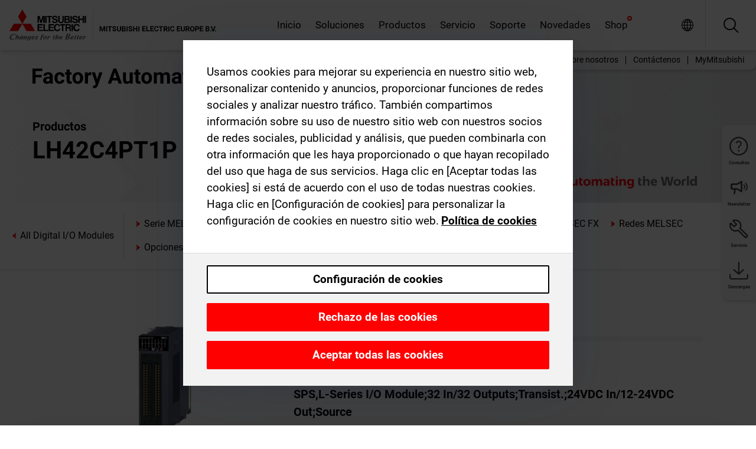

--- FILE ---
content_type: text/html; charset=utf-8
request_url: https://es.mitsubishielectric.com/fa/products/cnt/plc/alldigitaliomodule/lh42c4pt1p.html
body_size: 12250
content:
<!DOCTYPE html><html lang="es"><head><meta charSet="utf-8"/><meta name="viewport" content="width=device-width, initial-scale=1, maximum-scale=1, shrink-to-fit=no"/><meta name="description" content=""/><link rel="apple-touch-icon" sizes="180x180" href="/fa/_next/static/files/src/images/favicon/apple-touch-icon.a576e94e16661c7486e77fc16ca74afa.png"/><link rel="icon" type="image/png" sizes="32x32" href="/fa/_next/static/files/src/images/favicon/favicon-32x32.78b701aef25d51d878e4878571162938.png"/><link rel="icon" type="image/png" sizes="16x16" href="/fa/_next/static/files/src/images/favicon/favicon-16x16.2e8beea163ac4c258396a70fd1d4b03e.png"/><link rel="shortcut icon" href="/fa/_next/static/files/src/images/favicon/favicon.2fc59d6a311c8314039bf50a4b6cef3a.ico"/><link rel="manifest" href="/fa/_next/static/files/src/images/favicon/site.54961a6d8d02f30f416e4abae904e1ef.webmanifest" crossorigin="use-credentials"/><link rel="mask-icon" href="/fa/_next/static/files/src/images/favicon/safari-pinned-tab.23ac0e0c500b73aec26f41cff45a2b2f.svg" color="#e40520"/><meta name="msapplication-TileColor" content="#ffffff"/><meta name="msapplication-config" content="/fa/_next/static/files/src/images/favicon/browserconfig.3ac082469a9d37ced95b0b9cb788ad07.xml"/><meta name="theme-color" content="#ffffff"/><title>LH42C4PT1P</title><link rel="canonical" href="https://es.mitsubishielectric.com/fa/products/cnt/plc/alldigitaliomodule/lh42c4pt1p.html"/><link rel="alternate" hrefLang="no" href="https://no.mitsubishielectric.com/fa/products/cnt/plc/alldigitaliomodule/lh42c4pt1p.html"/><link rel="alternate" hrefLang="en-NO" href="https://no.mitsubishielectric.com/fa/no_en/products/cnt/plc/alldigitaliomodule/lh42c4pt1p.html"/><link rel="alternate" hrefLang="uk" href="https://ua.mitsubishielectric.com/fa/products/cnt/plc/alldigitaliomodule/lh42c4pt1p.html"/><link rel="alternate" hrefLang="en-UA" href="https://ua.mitsubishielectric.com/fa/ua_en/products/cnt/plc/alldigitaliomodule/lh42c4pt1p.html"/><link rel="alternate" hrefLang="sv" href="https://se.mitsubishielectric.com/fa/products/cnt/plc/alldigitaliomodule/lh42c4pt1p.html"/><link rel="alternate" hrefLang="en-SE" href="https://se.mitsubishielectric.com/fa/se_en/products/cnt/plc/alldigitaliomodule/lh42c4pt1p.html"/><link rel="alternate" hrefLang="en-IE" href="https://ie.mitsubishielectric.com/fa/products/cnt/plc/alldigitaliomodule/lh42c4pt1p.html"/><link rel="alternate" hrefLang="en-GB" href="https://gb.mitsubishielectric.com/fa/products/cnt/plc/alldigitaliomodule/lh42c4pt1p.html"/><link rel="alternate" hrefLang="tr" href="https://tr.mitsubishielectric.com/fa/products/cnt/plc/alldigitaliomodule/lh42c4pt1p.html"/><link rel="alternate" hrefLang="en-TR" href="https://tr.mitsubishielectric.com/fa/tr_en/products/cnt/plc/alldigitaliomodule/lh42c4pt1p.html"/><link rel="alternate" hrefLang="bg" href="https://bg.mitsubishielectric.com/fa/products/cnt/plc/alldigitaliomodule/lh42c4pt1p.html"/><link rel="alternate" hrefLang="ro" href="https://ro.mitsubishielectric.com/fa/products/cnt/plc/alldigitaliomodule/lh42c4pt1p.html"/><link rel="alternate" hrefLang="sl" href="https://si.mitsubishielectric.com/fa/products/cnt/plc/alldigitaliomodule/lh42c4pt1p.html"/><link rel="alternate" hrefLang="sk" href="https://sk.mitsubishielectric.com/fa/products/cnt/plc/alldigitaliomodule/lh42c4pt1p.html"/><link rel="alternate" hrefLang="en-SK" href="https://sk.mitsubishielectric.com/fa/sk_en/products/cnt/plc/alldigitaliomodule/lh42c4pt1p.html"/><link rel="alternate" hrefLang="cs" href="https://cz.mitsubishielectric.com/fa/products/cnt/plc/alldigitaliomodule/lh42c4pt1p.html"/><link rel="alternate" hrefLang="en-CZ" href="https://cz.mitsubishielectric.com/fa/cz_en/products/cnt/plc/alldigitaliomodule/lh42c4pt1p.html"/><link rel="alternate" hrefLang="hu" href="https://hu.mitsubishielectric.com/fa/products/cnt/plc/alldigitaliomodule/lh42c4pt1p.html"/><link rel="alternate" hrefLang="en-HU" href="https://hu.mitsubishielectric.com/fa/hu_en/products/cnt/plc/alldigitaliomodule/lh42c4pt1p.html"/><link rel="alternate" hrefLang="pl" href="https://pl.mitsubishielectric.com/fa/products/cnt/plc/alldigitaliomodule/lh42c4pt1p.html"/><link rel="alternate" hrefLang="en-PL" href="https://pl.mitsubishielectric.com/fa/pl_en/products/cnt/plc/alldigitaliomodule/lh42c4pt1p.html"/><link rel="alternate" hrefLang="es" href="https://es.mitsubishielectric.com/fa/products/cnt/plc/alldigitaliomodule/lh42c4pt1p.html"/><link rel="alternate" hrefLang="fr" href="https://fr.mitsubishielectric.com/fa/products/cnt/plc/alldigitaliomodule/lh42c4pt1p.html"/><link rel="alternate" hrefLang="en-FR" href="https://fr.mitsubishielectric.com/fa/fr_en/products/cnt/plc/alldigitaliomodule/lh42c4pt1p.html"/><link rel="alternate" hrefLang="it" href="https://it.mitsubishielectric.com/fa/products/cnt/plc/alldigitaliomodule/lh42c4pt1p.html"/><link rel="alternate" hrefLang="en-IT" href="https://it.mitsubishielectric.com/fa/it_en/products/cnt/plc/alldigitaliomodule/lh42c4pt1p.html"/><link rel="alternate" hrefLang="nl-BE" href="https://be.mitsubishielectric.com/fa/products/cnt/plc/alldigitaliomodule/lh42c4pt1p.html"/><link rel="alternate" hrefLang="nl" href="https://nl.mitsubishielectric.com/fa/products/cnt/plc/alldigitaliomodule/lh42c4pt1p.html"/><link rel="alternate" hrefLang="de" href="https://de.mitsubishielectric.com/fa/products/cnt/plc/alldigitaliomodule/lh42c4pt1p.html"/><link rel="alternate" hrefLang="en-DE" href="https://de.mitsubishielectric.com/fa/de_en/products/cnt/plc/alldigitaliomodule/lh42c4pt1p.html"/><link rel="alternate" hrefLang="en" href="https://emea.mitsubishielectric.com/fa/products/cnt/plc/alldigitaliomodule/lh42c4pt1p.html"/><link rel="alternate" hrefLang="x-default" href="https://emea.mitsubishielectric.com/fa/products/cnt/plc/alldigitaliomodule/lh42c4pt1p.html"/><meta name="next-head-count" content="46"/><link data-next-font="" rel="preconnect" href="/" crossorigin="anonymous"/><link rel="preload" href="/fa/_next/static/css/ab438926276ecfb7.css" as="style"/><link rel="stylesheet" href="/fa/_next/static/css/ab438926276ecfb7.css" data-n-g=""/><link rel="preload" href="/fa/_next/static/css/7809bb7da834c5e4.css" as="style"/><link rel="stylesheet" href="/fa/_next/static/css/7809bb7da834c5e4.css"/><link rel="preload" href="/fa/_next/static/css/5caab035cf548dcb.css" as="style"/><link rel="stylesheet" href="/fa/_next/static/css/5caab035cf548dcb.css"/><link rel="preload" href="/fa/_next/static/css/36169cc6e70816b8.css" as="style"/><link rel="stylesheet" href="/fa/_next/static/css/36169cc6e70816b8.css"/><link rel="preload" href="/fa/_next/static/css/b03faed2e3a1e386.css" as="style"/><link rel="stylesheet" href="/fa/_next/static/css/b03faed2e3a1e386.css"/><link rel="preload" href="/fa/_next/static/css/4e91afc5fcde397d.css" as="style"/><link rel="stylesheet" href="/fa/_next/static/css/4e91afc5fcde397d.css"/><link rel="preload" href="/fa/_next/static/css/52ff5c062de323c4.css" as="style"/><link rel="stylesheet" href="/fa/_next/static/css/52ff5c062de323c4.css"/><link rel="preload" href="/fa/_next/static/css/51b63c09a4fcbb25.css" as="style"/><link rel="stylesheet" href="/fa/_next/static/css/51b63c09a4fcbb25.css"/><link rel="preload" href="/fa/_next/static/css/2fe377d54ccd8bcc.css" as="style"/><link rel="stylesheet" href="/fa/_next/static/css/2fe377d54ccd8bcc.css"/><link rel="preload" href="/fa/_next/static/css/8b45db3e4b79d76d.css" as="style"/><link rel="stylesheet" href="/fa/_next/static/css/8b45db3e4b79d76d.css"/><link rel="preload" href="/fa/_next/static/css/319b433f6d83b539.css" as="style"/><link rel="stylesheet" href="/fa/_next/static/css/319b433f6d83b539.css"/><link rel="preload" href="/fa/_next/static/css/8d246778fae1cbd3.css" as="style"/><link rel="stylesheet" href="/fa/_next/static/css/8d246778fae1cbd3.css"/><link rel="preload" href="/fa/_next/static/css/6e3d3207063d673d.css" as="style"/><link rel="stylesheet" href="/fa/_next/static/css/6e3d3207063d673d.css"/><noscript data-n-css=""></noscript><script defer="" nomodule="" src="/fa/_next/static/chunks/polyfills-42372ed130431b0a.js"></script><script defer="" src="/fa/_next/static/chunks/9039.ca826586d239fee1.js"></script><script defer="" src="/fa/_next/static/chunks/5543.263d5253466ca890.js"></script><script defer="" src="/fa/_next/static/chunks/i18n-es.90a42c6dc3c72799.js"></script><script defer="" src="/fa/_next/static/chunks/9762.b57a9bf4ad2d671b.js"></script><script defer="" src="/fa/_next/static/chunks/4761-0063ed188b43a65f.js"></script><script defer="" src="/fa/_next/static/chunks/851.e8e443f58082611c.js"></script><script defer="" src="/fa/_next/static/chunks/2848.5bee2b4013ed37d3.js"></script><script defer="" src="/fa/_next/static/chunks/9819.4e4f1fb9925ca5a1.js"></script><script defer="" src="/fa/_next/static/chunks/8834-17b125b1bbfb86f3.js"></script><script defer="" src="/fa/_next/static/chunks/5285.e251bc5d5816cb4a.js"></script><script defer="" src="/fa/_next/static/chunks/6711.3c5e5bb629241b8a.js"></script><script defer="" src="/fa/_next/static/chunks/6233.1ded2324f0aad072.js"></script><script defer="" src="/fa/_next/static/chunks/7318.af33bc677d457f62.js"></script><script src="/fa/_next/static/chunks/webpack-5a1a80cbcf7959e3.js" defer=""></script><script src="/fa/_next/static/chunks/framework-978a6051e6d0c57a.js" defer=""></script><script src="/fa/_next/static/chunks/main-01a8f294476b3c7a.js" defer=""></script><script src="/fa/_next/static/chunks/pages/_app-eabe27219992edf6.js" defer=""></script><script src="/fa/_next/static/chunks/pages/products/%5B...path%5D-3056d46192a6e840.js" defer=""></script><script src="/fa/_next/static/wcxOfKzjYsW2foGu_68jV/_buildManifest.js" defer=""></script><script src="/fa/_next/static/wcxOfKzjYsW2foGu_68jV/_ssgManifest.js" defer=""></script></head><body><div class="app-wrapper"><div id="__next"><style>
    #nprogress {
      pointer-events: none;
    }
    #nprogress .bar {
      background: #29D;
      position: fixed;
      z-index: 9999;
      top: 0;
      left: 0;
      width: 100%;
      height: 3px;
    }
    #nprogress .peg {
      display: block;
      position: absolute;
      right: 0px;
      width: 100px;
      height: 100%;
      box-shadow: 0 0 10px #29D, 0 0 5px #29D;
      opacity: 1;
      -webkit-transform: rotate(3deg) translate(0px, -4px);
      -ms-transform: rotate(3deg) translate(0px, -4px);
      transform: rotate(3deg) translate(0px, -4px);
    }
    #nprogress .spinner {
      display: block;
      position: fixed;
      z-index: 1031;
      top: 15px;
      right: 15px;
    }
    #nprogress .spinner-icon {
      width: 18px;
      height: 18px;
      box-sizing: border-box;
      border: solid 2px transparent;
      border-top-color: #29D;
      border-left-color: #29D;
      border-radius: 50%;
      -webkit-animation: nprogresss-spinner 400ms linear infinite;
      animation: nprogress-spinner 400ms linear infinite;
    }
    .nprogress-custom-parent {
      overflow: hidden;
      position: relative;
    }
    .nprogress-custom-parent #nprogress .spinner,
    .nprogress-custom-parent #nprogress .bar {
      position: absolute;
    }
    @-webkit-keyframes nprogress-spinner {
      0% {
        -webkit-transform: rotate(0deg);
      }
      100% {
        -webkit-transform: rotate(360deg);
      }
    }
    @keyframes nprogress-spinner {
      0% {
        transform: rotate(0deg);
      }
      100% {
        transform: rotate(360deg);
      }
    }
  </style><div class="Header_root__pzmj4"><div class="headroom-wrapper"><div class="headroom headroom--unfixed"><div class="Header_headerWrapper__DekL_"><div class="Header_header__WnKkU"><div class="Grid_containerFluidLg__zRTdk"><div class="Header_top__0s1Xl"><a rel="follow" class="Logo_root__QbgAT" href="https://es.mitsubishielectric.com/fa"><img class="Logo_logo__qW1eN" src="/fa/_next/static/files/src/images/theme/mefa/logo/logo-europe.156c24cd4cf95dc2ee1aa4f85f38cab0.svg" alt="MITSUBISHI ELECTRIC Changes for the Better"/></a><div class="Header_navWrapper__ySc6C Header_desktop__JZ5s_"><div class="MainNavigation_root__KGiMA Header_mainNavigation__YuL_M"></div></div><div class="Header_topAside__8CrKi"><a class="IconLink_root___zYZ3 Header_link__x2oft Header_desktop__JZ5s_" rel="follow noopener noreferrer " href="https://www.mitsubishielectric.com/fa/worldwide/index.html" target="popup"><span class="IconLink_icon__epuhu Header_link--icon__FXSJK icon-global"></span><span class="IconLink_iconRight__ElcD5 Header_link--iconRight__cHMZM icon-blank"></span></a><span class="Header_linkWrapper__dub_r Header_desktop__JZ5s_"><a class="IconLink_root___zYZ3 Header_linkSearch__5e0ZV" rel="follow noopener noreferrer "><span class="IconLink_icon__epuhu Header_linkSearch--icon__bmubY icon-search"></span></a><div class="Search_root__5pOaT Search_isCustom__R1uVW"><div class="Search_fieldWrapper__4XmwP"><div class="Search_fieldWrapperContent__YWu_g"><a class="Search_showAdvancedSearchLink__nTAoW BasicLink_isStyless__0CAHH" rel="follow noopener noreferrer " href="https://es.mitsubishielectric.com/fa/advanced-search?q="><span class="Search_fieldIcon__rRCsr icon-search"></span></a></div></div><div class=""><div></div></div></div></span><div class="Header_triggersWrap__7hFWw Header_phone__zj2yS"><a class="IconLink_root___zYZ3 Header_link__x2oft" rel="follow noopener noreferrer "><span class="IconLink_icon__epuhu Header_link--icon__FXSJK icon-menu"></span></a></div></div></div></div><div class="Header_floatingMenus__IL4PM Header_desktop__JZ5s_"><div class="HeaderLinks_root__4EjxV Header_floatingMenu__BrMSb"><a class="HeaderLinks_link__0Biow HeaderLinks_phone__CSCD6" rel="follow noopener noreferrer " href="https://www.mitsubishielectric.com/fa/worldwide/index.html" target="_blank"><button class="Button_root__PfW0G HeaderLinks_btn__8LBuH Button_link__99QS3"><span class="Button_label___b9zT"><span>Ubicaciones en todo el mundo</span></span></button><span class="HeaderLinks_icon__xl0Rj icon-external HeaderLinks_externalIcon__AznLw"></span></a><a class="Subheader_link__G6ZZ_" rel="follow noopener noreferrer "><button disabled="" class="Button_root__PfW0G Subheader_btn__WJO6c Button_link__99QS3 Button_is-disabled__ML_N2 Subheader_btn--is-disabled__IY7JT"><span class="Button_label___b9zT"><span>MyMitsubishi</span></span></button></a></div></div></div><div class="Header_menuCollapsible__O_D04"><div class="MainNavigation_root__KGiMA MainNavigation_isBlock__3KsSU"></div></div></div></div></div></div><div><div class="PageMainTeaser_root__t9v9D Content_teaser___1bS2 PageMainTeaser_third__ftP0k PageMainTeaser_hasAutomatingTheWorld__T2uDz"><span class="LazyImage_imageWrapper__KC5Sz PageMainTeaser_imageWrapper__yVzAP LazyImage_imageAbsolute__bdoNy"><span class="LazyImage_imageElement__JKU7j"></span><noscript><img class="LazyImage_imageElement__JKU7j" src="/fa/_next/static/files/src/images/tiers/Products-background-3rd-tier.be581767a2fbff7cf5c8cbecab047847.jpg"/></noscript></span><div class="PageMainTeaser_content__MC_iv"><div class="PageMainTeaser_faLogo__Y9ZXR"><img src="/fa/_next/static/files/src/images/theme/mefa/logo/fa_logo_spain.76ff2bb75e8ca3a90f4f5b0d06e4b903.svg" alt="Factory Automation" class="PageMainTeaser_faLogo__Y9ZXR"/></div><div class="PageMainTeaser_titleArea__BdS5X"><div class="PageMainTeaser_mainTitle__BCNL6">Controladores programables MELSEC</div><h1 class="PageMainTeaser_subTitle__i8bRR">LH42C4PT1P</h1></div><img src="/fa/_next/static/files/src/images/theme/mefa/logo/atw.274bd77a24f3b3a3d550ebfc3a736bba.svg" alt="Automating the World" class="PageMainTeaser_atwLogo__Ly1sP"/></div></div><div class="Content_pageNav__GD4_w"><div class="SidebarNavigation_root__4_J9f"><div class="SidebarNavigation_container__0G3P9 Grid_containerFluidLg__zRTdk"><div class="SidebarNavigation_content__jUW4Q"><div class="SidebarNavigation_header__NWpvP"><span style="display:contents"><a class="IconLink_root___zYZ3 SidebarNavigation_navLink__IydTR" rel="follow noopener noreferrer " href="https://es.mitsubishielectric.com/fa/products"><span class="IconLink_icon__epuhu icon-navigation_condensed_left"></span><span>Controladores programables MELSEC</span></a></span></div><ul class="SidebarNavigation_nav__KaPOO"><li class="SidebarNavigation_navItem__U6wv6"><span style="display:contents"><a class="IconLink_root___zYZ3 SidebarNavigation_navLink__IydTR" rel="follow noopener noreferrer " href="https://es.mitsubishielectric.com/fa/products/cnt/plc/plcr"><span class="IconLink_icon__epuhu icon-navigation_condensed_right"></span><span class="IconLink_label__ZVIm8">Serie MELSEC iQ-R</span></a></span></li><li class="SidebarNavigation_navItem__U6wv6"><span style="display:contents"><a class="IconLink_root___zYZ3 SidebarNavigation_navLink__IydTR" rel="follow noopener noreferrer " href="https://es.mitsubishielectric.com/fa/products/cnt/plc/plcf"><span class="IconLink_icon__epuhu icon-navigation_condensed_right"></span><span class="IconLink_label__ZVIm8">Serie MELSEC iQ-F </span></a></span></li><li class="SidebarNavigation_navItem__U6wv6"><span style="display:contents"><a class="IconLink_root___zYZ3 SidebarNavigation_navLink__IydTR" rel="follow noopener noreferrer " href="https://es.mitsubishielectric.com/fa/products/cnt/plc/plcq"><span class="IconLink_icon__epuhu icon-navigation_condensed_right"></span><span class="IconLink_label__ZVIm8">MELSEC System Q</span></a></span></li><li class="SidebarNavigation_navItem__U6wv6"><span style="display:contents"><a class="IconLink_root___zYZ3 SidebarNavigation_navLink__IydTR" rel="follow noopener noreferrer " href="https://es.mitsubishielectric.com/fa/products/cnt/plc/plcl"><span class="IconLink_icon__epuhu icon-navigation_condensed_right"></span><span class="IconLink_label__ZVIm8">Serie MELSEC L</span></a></span></li><li class="SidebarNavigation_navItem__U6wv6"><span style="display:contents"><a class="IconLink_root___zYZ3 SidebarNavigation_navLink__IydTR" rel="follow noopener noreferrer " href="https://es.mitsubishielectric.com/fa/products/cnt/plc/plc_fx"><span class="IconLink_icon__epuhu icon-navigation_condensed_right"></span><span class="IconLink_label__ZVIm8">Serie MELSEC FX</span></a></span></li><li class="SidebarNavigation_navItem__U6wv6"><span style="display:contents"><a class="IconLink_root___zYZ3 SidebarNavigation_navLink__IydTR" rel="follow noopener noreferrer " href="https://es.mitsubishielectric.com/fa/products/cnt/plc/plcccl"><span class="IconLink_icon__epuhu icon-navigation_condensed_right"></span><span class="IconLink_label__ZVIm8">Redes MELSEC</span></a></span></li><li class="SidebarNavigation_navItem__U6wv6"><span style="display:contents"><a class="IconLink_root___zYZ3 SidebarNavigation_navLink__IydTR" rel="follow noopener noreferrer " href="https://es.mitsubishielectric.com/fa/products/cnt/plc/options"><span class="IconLink_icon__epuhu icon-navigation_condensed_right"></span><span class="IconLink_label__ZVIm8">Opciones</span></a></span></li><li class="SidebarNavigation_navItem__U6wv6"><span style="display:contents"><a class="IconLink_root___zYZ3 SidebarNavigation_navLink__IydTR" rel="follow noopener noreferrer " href="https://es.mitsubishielectric.com/fa/products/cnt/plc/plceng"><span class="IconLink_icon__epuhu icon-navigation_condensed_right"></span><span class="IconLink_label__ZVIm8">Software de ingeniería MELSEC </span></a></span></li></ul></div></div></div></div><div class="Content_container__7GVkA Grid_containerFluidLg__zRTdk"><div class="Content_cols__TZMBM"><div class="Content_nav__a5JlZ"></div><div class="Content_main__yCJUN"><div class="LoadingAnimation_root__4YuiU"><div class="LoadingAnimation_content__QRPsp"><img src="/fa/_next/static/files/src/images/animation/loading-robot-hand.6ea907a67299ad5829899eb0c24c34b6.gif" class="LoadingAnimation_gif__ImD_w LoadingAnimation_gif-medium__LNo2h" alt=""/><span class="LoadingAnimation_label__vIQCR LoadingAnimation_label-medium__3IXMC">Cargando...</span></div></div></div></div><div class="Content_aside__SGr8u"><div class="FloatingSidebar_root__VE_X0"><div class="FloatingSidebarNavigation_root__hnt95"><div class="FloatingSidebarNavigation_menu__3Ojsk"><ul class="FloatingSidebarNavigation_nav__Tc9ac"><li class="FloatingSidebarNavigation_navItem__bRe87"><a class="IconLink_root___zYZ3 FloatingSidebarNavigation_navLink__blKCT" rel="follow noopener noreferrer " href="https://es.mitsubishielectric.com/fa/service"><span class="IconLink_icon__epuhu FloatingSidebarNavigation_navLink--icon__dNjSi icon-tool"></span><span class="IconLink_label__ZVIm8 FloatingSidebarNavigation_navLink--label__SOBtC">Servicio</span></a></li><li class="FloatingSidebarNavigation_navItem__bRe87"><a class="IconLink_root___zYZ3 FloatingSidebarNavigation_navLink__blKCT" rel="follow noopener noreferrer " href="https://es.mitsubishielectric.com/fa/advanced-search?ct=document&amp;sb=date"><span class="IconLink_icon__epuhu FloatingSidebarNavigation_navLink--icon__dNjSi icon-download"></span><span class="IconLink_label__ZVIm8 FloatingSidebarNavigation_navLink--label__SOBtC">Descargas</span></a></li></ul></div></div></div></div><div class="BackToTopButton_root__XrELz BackToTopButton_hidden__AbOqJ"><button type="button" class="Button_root__PfW0G BackToTopButton_button__G_GWl Button_black__u0oxO"><span class="Button_icon__x31Nw BackToTopButton_button--icon__LghVg icon-chevron-up" aria-hidden="true"></span></button></div></div></div><div class="Footer_root__9thnv"><div class="Footer_breadcrumbs__Cp3SD"><div class="Footer_container__Lyq6N Grid_containerFluidLg__zRTdk"><div class="Breadcrumbs_root__8Q1M5"><ul class="Breadcrumbs_list__G9w2Y"><li class="Breadcrumbs_listItem__gjm_y"><span style="display:contents"><a class="Breadcrumbs_link__Ty0Lq" rel="follow noopener noreferrer " href="https://es.mitsubishielectric.com/fa/products/cnt">Controladores</a></span></li><li class="Breadcrumbs_listItem__gjm_y"><span style="display:contents"><a class="Breadcrumbs_link__Ty0Lq" rel="follow noopener noreferrer " href="https://es.mitsubishielectric.com/fa/products/cnt/plc">Controladores programables MELSEC</a></span></li><li class="Breadcrumbs_listItem__gjm_y"><span style="display:contents"><a class="Breadcrumbs_link__Ty0Lq" rel="follow noopener noreferrer " href="https://es.mitsubishielectric.com/fa/products/cnt/plc/alldigitaliomodule">All Digital I/O Modules</a></span></li><li class="Breadcrumbs_listItem__gjm_y"><span class="Breadcrumbs_active__ZhcEo">LH42C4PT1P</span></li></ul></div></div></div><div class="Footer_footer__WZb4K"><div class="Footer_containerMain__gMjns Grid_containerFluidLg__zRTdk"><div class="Footer_content__Xp_oM"><ul class="Footer_nav__WNpOs"></ul><div class="Footer_copyright__WazQd"><span></span></div></div></div></div></div></div></div><script id="__NEXT_DATA__" type="application/json">{"props":{"pageProps":{"baseUrl":"/products","categoryUrl":"/cnt/plc/alldigitaliomodule","params":{"$baseName":"lh42c4pt1p"},"url":"/cnt/plc/alldigitaliomodule/lh42c4pt1p.html","categoryDataResult":{"productCategoryByUrl":{"__typename":"ProductCategory","id":"blt3aa8d308e86406b6","title":"All Digital I/O Modules","additionalTitle":"","descriptionHeader":null,"description":null,"url":"/cnt/plc/alldigitaliomodule","isFinal":true,"isGeneral":true,"isTeaserOnly":false,"isInheritedTeaserOnly":false,"showSideNavigation":true,"showThirdLevelSubCategories":true,"showTeaserDescription":null,"collapsibleType":"","maxNumberOfLines":1,"showAnchorLinks":false,"contentCollapsed":false,"overrideCollapsibleTitle":null,"content":null,"image":null,"subNavigation":[],"generalCategoryNavigation":[],"parentPath":[{"__typename":"ProductCategoryNavigationData","id":"bltcf86a86214811ad4","title":"Controladores","url":"/cnt","productCategoryGroups":[{"__typename":"ProductCategoryGroupNavigationData","id":"blt29f1ce0926dfc433","image":null,"elements":[{"__typename":"ProductCategory","id":"blt7dad488e11267ae4","title":"Controladores de Automatización Programables MELSEC","type":"product_category","url":"/cnt/mxc","isInheritedTeaserOnly":false,"isTeaserOnly":false,"isGeneral":false},{"__typename":"ProductCategory","id":"blt8a003fa7b726dd0b","title":"Controladores programables MELSEC","type":"product_category","url":"/cnt/plc","isInheritedTeaserOnly":false,"isTeaserOnly":false,"isGeneral":false},{"__typename":"ProductCategory","id":"blta58c739403527cfe","title":"Controladores para sistemas servo","type":"product_category","url":"/cnt/ssc","isInheritedTeaserOnly":false,"isTeaserOnly":false,"isGeneral":false}],"description":null,"showElementImage":true,"showElementDescription":true,"showMainLinkOnly":false,"elementAreTeasersOnly":false}],"subNavigation":[],"generalCategoryNavigation":[]},{"__typename":"ProductCategoryNavigationData","id":"blt8a003fa7b726dd0b","title":"Controladores programables MELSEC","url":"/cnt/plc","productCategoryGroups":[{"__typename":"ProductCategoryGroupNavigationData","id":"blt620fc7a2b266599e","image":null,"elements":[{"__typename":"ProductCategory","id":"blt4f6878937f9a2b1c","title":"Serie MELSEC iQ-R","type":"product_category","url":"/cnt/plc/plcr","isInheritedTeaserOnly":false,"isTeaserOnly":false,"isGeneral":false},{"__typename":"ProductCategory","id":"bltef8d9df031dc6d89","title":"Serie MELSEC iQ-F ","type":"product_category","url":"/cnt/plc/plcf","isInheritedTeaserOnly":false,"isTeaserOnly":false,"isGeneral":false},{"__typename":"ProductCategory","id":"bltd3324f3b8f319aa1","title":"MELSEC System Q","type":"product_category","url":"/cnt/plc/plcq","isInheritedTeaserOnly":false,"isTeaserOnly":false,"isGeneral":false},{"__typename":"ProductCategory","id":"bltb7fe5fb8cb5759c3","title":"Serie MELSEC L","type":"product_category","url":"/cnt/plc/plcl","isInheritedTeaserOnly":false,"isTeaserOnly":false,"isGeneral":false},{"__typename":"ProductCategory","id":"blteb2bb06059606143","title":"Serie MELSEC FX","type":"product_category","url":"/cnt/plc/plc_fx","isInheritedTeaserOnly":false,"isTeaserOnly":false,"isGeneral":false},{"__typename":"ProductCategory","id":"blt7741dd4d1cff6f04","title":"Redes MELSEC","type":"product_category","url":"/cnt/plc/plcccl","isInheritedTeaserOnly":false,"isTeaserOnly":false,"isGeneral":false},{"__typename":"ProductCategory","id":"blt972cba90150c2a04","title":"Opciones","type":"product_category","url":"/cnt/plc/options","isInheritedTeaserOnly":false,"isTeaserOnly":false,"isGeneral":false},{"__typename":"ProductCategory","id":"blt9fb817cbc10ff0f3","title":"Software de ingeniería MELSEC ","type":"product_category","url":"/cnt/plc/plceng","isInheritedTeaserOnly":false,"isTeaserOnly":false,"isGeneral":false}],"description":null,"showElementImage":true,"showElementDescription":true,"showMainLinkOnly":true,"elementAreTeasersOnly":false},{"__typename":"ProductCategoryGroupNavigationData","id":"bltd84807be338aaa6f","image":null,"elements":[{"__typename":"ProductCategory","id":"bltf9c3b259c7c58b19","title":"iQ Works","type":"product_category","url":"/cnt/plc/plceng/iq_works","isInheritedTeaserOnly":false,"isTeaserOnly":false,"isGeneral":false},{"__typename":"ProductCategory","id":"blt84aab750b0800fc0","title":"GX Works","type":"product_category","url":"/cnt/plc/plceng/gx_works2","isInheritedTeaserOnly":false,"isTeaserOnly":false,"isGeneral":false},{"__typename":"ProductCategory","id":"blt3420f3d4677666b1","title":"e-Manual","type":"product_category","url":"/cnt/plc/plceng/e-manual","isInheritedTeaserOnly":false,"isTeaserOnly":false,"isGeneral":false},{"__typename":"ProductCategory","id":"bltc4dcfef00659b4a3","title":"MX Component","type":"product_category","url":"/cnt/plc/plceng/mx_components","isInheritedTeaserOnly":false,"isTeaserOnly":false,"isGeneral":false},{"__typename":"ProductCategory","id":"blt530700f5c812b24d","title":"MX Sheet","type":"product_category","url":"/cnt/plc/plceng/mx-sheet","isInheritedTeaserOnly":false,"isTeaserOnly":false,"isGeneral":false},{"__typename":"ProductCategory","id":"blt1d64af05a1338e4f","title":"Otros softwares","type":"product_category","url":"/cnt/plc/plceng/other_eng","isInheritedTeaserOnly":false,"isTeaserOnly":false,"isGeneral":false},{"__typename":"ProductCategory","id":"blt26c8f75393978d6b","title":"Software para la configuración/conversión","type":"product_category","url":"/cnt/plc/plceng/support_tools","isInheritedTeaserOnly":false,"isTeaserOnly":false,"isGeneral":false}],"description":null,"showElementImage":true,"showElementDescription":true,"showMainLinkOnly":true,"elementAreTeasersOnly":true},{"__typename":"ProductCategoryGroupNavigationData","id":"blt5b00c399f9d0235a","image":null,"elements":[{"__typename":"ProductCategory","id":"blt6dce7f14139d492f","title":"All CPUs","type":"product_category","url":"/cnt/plc/allcpu","isInheritedTeaserOnly":false,"isTeaserOnly":false,"isGeneral":true},{"__typename":"ProductCategory","id":"blt2bac9198e34fedb7","title":"Software","type":"product_category","url":"/cnt/plc/allsoftware","isInheritedTeaserOnly":false,"isTeaserOnly":false,"isGeneral":true},{"__typename":"ProductCategory","id":"blt523726b9143b6c03","title":"All Power Supplies","type":"product_category","url":"/cnt/plc/allpowersupply","isInheritedTeaserOnly":false,"isTeaserOnly":false,"isGeneral":true},{"__typename":"ProductCategory","id":"blt5a0a9e4b35e67c04","title":"All Base Units","type":"product_category","url":"/cnt/plc/allbaseunit","isInheritedTeaserOnly":false,"isTeaserOnly":false,"isGeneral":true},{"__typename":"ProductCategory","id":"blt3aa8d308e86406b6","title":"All Digital I/O Modules","type":"product_category","url":"/cnt/plc/alldigitaliomodule","isInheritedTeaserOnly":false,"isTeaserOnly":false,"isGeneral":true},{"__typename":"ProductCategory","id":"blt2fdd7b50f94c1e50","title":"All Analogue I/O Modules","type":"product_category","url":"/cnt/plc/analogueiomodule","isInheritedTeaserOnly":false,"isTeaserOnly":false,"isGeneral":true},{"__typename":"ProductCategory","id":"blt37d3e15567fccdb3","title":"All Counter/Positioning Modules","type":"product_category","url":"/cnt/plc/allcounterpositioningmodule","isInheritedTeaserOnly":false,"isTeaserOnly":false,"isGeneral":true},{"__typename":"ProductCategory","id":"blt59bb8f2aac686d24","title":"All Network/Communication Modules","type":"product_category","url":"/cnt/plc/allnetworkcommunicationmodule","isInheritedTeaserOnly":false,"isTeaserOnly":false,"isGeneral":true},{"__typename":"ProductCategory","id":"blt061b411268d8c553","title":"All Options","type":"product_category","url":"/cnt/plc/alloption","isInheritedTeaserOnly":false,"isTeaserOnly":false,"isGeneral":true}],"description":null,"showElementImage":false,"showElementDescription":false,"showMainLinkOnly":false,"elementAreTeasersOnly":false},{"__typename":"ProductCategoryGroupNavigationData","id":"bltb2d5bdee146b2554","image":null,"elements":[],"description":null,"showElementImage":false,"showElementDescription":false,"showMainLinkOnly":false,"elementAreTeasersOnly":false}],"subNavigation":[],"generalCategoryNavigation":[]}],"seo":{"__typename":"Seo","title":"All Digital I/O Modules","description":null,"portalName":"Spain","fallbackTitle":"All Digital I/O Modules"},"menus":[],"pageMainTeaser":null,"fallbackPageMainTeaser":null,"overviewTeaser":null,"catchphraseTeaser":null,"categoryGroups":[]}},"productDataResult":{"productByUrl":{"__typename":"Product","id":"blt90e83598e7b23705","title":"LH42C4PT1P","additionalTitle":null,"shortDescription":"SPS,L-Series I/O Module;32 In/32 Outputs;Transist.;24VDC In/12-24VDC Out;Source","additionalDescription":null,"hasRelatedDocuments":true,"published":"2026-01-12T18:55:31.906Z","created":"2025-09-10T21:15:55.264Z","version":20,"slug":"lh42c4pt1p","code":"269672","url":"/lh42c4pt1p","price":null,"materialGroup":"10.EOL.ANNOUNCED","meeMemoText":null,"logisticClass":"C","materialType":"ZHWA","boostInSearch":false,"consumptionl3m":0,"meta":[{"__typename":"Meta","key":"ABCIndicator","value":"\"C\""},{"__typename":"Meta","key":"materialType","value":"\"ZHWA\""},{"__typename":"Meta","key":"extMatGroupLangKey","value":"\"10.EOL.ANNOUNCED\""},{"__typename":"Meta","key":"listPrices","value":"[{\"catalog\":\"FA_IA_0410_01_10\",\"listPrices\":[{\"currencyIso\":\"EUR\",\"customerListPrice\":\"EB\",\"formattedValue\":\"€680.50\",\"priceType\":\"BUY\",\"value\":680.5},{\"currencyIso\":\"EUR\",\"customerListPrice\":\"EG\",\"formattedValue\":\"€686.00\",\"priceType\":\"BUY\",\"value\":686},{\"currencyIso\":\"NOK\",\"customerListPrice\":\"EO\",\"formattedValue\":\"NOK6,805.00\",\"priceType\":\"BUY\",\"value\":6805},{\"currencyIso\":\"SEK\",\"customerListPrice\":\"ES\",\"formattedValue\":\"SEK5,054.00\",\"priceType\":\"BUY\",\"value\":5054},{\"currencyIso\":\"EUR\",\"formattedValue\":\"€554.60\",\"priceType\":\"BUY\",\"value\":554.6},{\"currencyIso\":\"GBP\",\"formattedValue\":\"£483.94\",\"priceType\":\"BUY\",\"value\":483.94}]},{\"catalog\":\"FA_IA_1510_01_10\",\"listPrices\":[{\"currencyIso\":\"EUR\",\"customerListPrice\":\"EB\",\"formattedValue\":\"€680.50\",\"priceType\":\"BUY\",\"value\":680.5},{\"currencyIso\":\"SEK\",\"customerListPrice\":\"ES\",\"formattedValue\":\"SEK6,735.00\",\"priceType\":\"BUY\",\"value\":6735}]},{\"catalog\":\"FA_IA_0210_01_10\",\"listPrices\":[{\"currencyIso\":\"EUR\",\"formattedValue\":\"€ 734,92\",\"priceType\":\"BUY\",\"value\":734.92}]},{\"catalog\":\"FA_IA_0310_01_10\",\"listPrices\":[{\"currencyIso\":\"GBP\",\"formattedValue\":\"£792.50\",\"priceType\":\"BUY\",\"value\":792.5}]},{\"catalog\":\"FA_IA_0510_01_10\",\"listPrices\":[{\"currencyIso\":\"EUR\",\"customerListPrice\":\"G1\",\"formattedValue\":\"€ 212,69\",\"priceType\":\"BUY\",\"value\":212.69},{\"currencyIso\":\"EUR\",\"customerListPrice\":\"G3\",\"formattedValue\":\"€ 244,50\",\"priceType\":\"BUY\",\"value\":244.5},{\"currencyIso\":\"GBP\",\"customerListPrice\":\"G4\",\"formattedValue\":\"£181.96\",\"priceType\":\"BUY\",\"value\":181.96},{\"currencyIso\":\"RUB\",\"customerListPrice\":\"G9\",\"formattedValue\":\"₽18,793.49\",\"priceType\":\"BUY\",\"value\":18793.49}]},{\"catalog\":\"FA_IA_0610_01_10\",\"listPrices\":[{\"currencyIso\":\"EUR\",\"customerListPrice\":\"I0\",\"formattedValue\":\"€ 620,00\",\"priceType\":\"BUY\",\"value\":620},{\"currencyIso\":\"EUR\",\"formattedValue\":\"€ 620,00\",\"priceType\":\"BUY\",\"value\":620}]},{\"catalog\":\"FA_IA_0910_01_10\",\"listPrices\":[{\"currencyIso\":\"EUR\",\"customerListPrice\":\"EE\",\"formattedValue\":\"€ 513,60\",\"priceType\":\"BUY\",\"value\":513.6},{\"currencyIso\":\"GBP\",\"customerListPrice\":\"EF\",\"formattedValue\":\"£532.33\",\"priceType\":\"BUY\",\"value\":532.33}]},{\"catalog\":\"FA_IA_1710_01_10\",\"listPrices\":[{\"currencyIso\":\"CZK\",\"customerListPrice\":\"PE\",\"formattedValue\":\"Kč15,003.51\",\"priceType\":\"BUY\",\"value\":15003.51},{\"currencyIso\":\"EUR\",\"customerListPrice\":\"PE\",\"formattedValue\":\"€ 583,00\",\"priceType\":\"BUY\",\"value\":583},{\"currencyIso\":\"EUR\",\"customerListPrice\":\"PF\",\"formattedValue\":\"€ 583,00\",\"priceType\":\"BUY\",\"value\":583}]},{\"catalog\":\"FA_IA_1100_01_10\",\"listPrices\":[{\"currencyIso\":\"EUR\",\"formattedValue\":\"€ 878,82\",\"priceType\":\"BUY\",\"value\":878.82}]}]"}],"catalogs":["FA_IA_0410_01_10","FA_IA_0410_01_10_EUR_EB","FA_IA_0410_01_10_EUR_EG","FA_IA_0410_01_10_NOK_EO","FA_IA_0410_01_10_SEK_ES","FA_IA_0410_01_10_EUR","FA_IA_0410_01_10_GBP","FA_IA_1510_01_10","FA_IA_1510_01_10_EUR_EB","FA_IA_1510_01_10_SEK_ES","FA_IA_0210_01_10","FA_IA_0210_01_10_EUR","FA_IA_0310_01_10","FA_IA_0310_01_10_GBP","FA_IA_0510_01_10","FA_IA_0510_01_10_EUR_G1","FA_IA_0510_01_10_EUR_G3","FA_IA_0510_01_10_GBP_G4","FA_IA_0510_01_10_RUB_G9","FA_IA_0610_01_10","FA_IA_0610_01_10_EUR_I0","FA_IA_0610_01_10_EUR","FA_IA_0910_01_10","FA_IA_0910_01_10_EUR_EE","FA_IA_0910_01_10_GBP_EF","FA_IA_1710_01_10","FA_IA_1710_01_10_CZK_PE","FA_IA_1710_01_10_EUR_PE","FA_IA_1710_01_10_EUR_PF","FA_IA_1100_01_10","FA_IA_1100_01_10_EUR"],"hasGeneralCatalog":true,"keywords":"","eshopLink":{"__typename":"Link","title":"","url":"/Catalogue/PLC/PLC-Modular/Digital-I-O-Module/LH42C4PT1P/p/000000000000269672"},"seo":{"__typename":"Seo","title":"LH42C4PT1P","description":null,"portalName":"Spain","fallbackTitle":"LH42C4PT1P"},"industries":[],"categoryPath":[{"__typename":"ProductCategoryNavigationData","id":"bltcf86a86214811ad4","title":"Controladores","url":"/cnt","warrantyIsApplicable":false,"level":0,"parentId":null},{"__typename":"ProductCategoryNavigationData","id":"blt8a003fa7b726dd0b","title":"Controladores programables MELSEC","url":"/cnt/plc","warrantyIsApplicable":false,"level":1,"parentId":"bltcf86a86214811ad4"},{"__typename":"ProductCategoryNavigationData","id":"blt3aa8d308e86406b6","title":"All Digital I/O Modules","url":"/cnt/plc/alldigitaliomodule","warrantyIsApplicable":false,"level":2,"parentId":"blt8a003fa7b726dd0b"}],"category":{"__typename":"ProductCategoryNavigationData","id":"blt3aa8d308e86406b6","url":"/cnt/plc/alldigitaliomodule","title":"All Digital I/O Modules","level":2,"parentId":"blt8a003fa7b726dd0b"},"categories":[{"__typename":"ProductCategoryNavigationData","id":"bltcf86a86214811ad4","title":"Controladores","url":"/cnt","level":0,"parentId":null},{"__typename":"ProductCategoryNavigationData","id":"blt8a003fa7b726dd0b","title":"Controladores programables MELSEC","url":"/cnt/plc","level":1,"parentId":"bltcf86a86214811ad4"},{"__typename":"ProductCategoryNavigationData","id":"blt3aa8d308e86406b6","title":"All Digital I/O Modules","url":"/cnt/plc/alldigitaliomodule","level":2,"parentId":"blt8a003fa7b726dd0b"}],"mainImage":{"__typename":"Image","id":"blt5fe340c894215f41","title":"269672 Main image","url":"https://eu-images.contentstack.com/v3/assets/blt5412ff9af9aef77f/bltccbe1e2cce3aeb31/69588030ef0de10c48e9f11d/269672.jpg?auto=webp\u0026quality=100\u0026format=jpg\u0026disable=upscale"},"characteristicTabs":[{"__typename":"ProductCharacteristicTab","id":"bltfbdbcff971f9343a","title":"TECHNICAL INFORMATION","classifications":[{"__typename":"ProductClassification","id":"blt091a68ed05555ba3","title":"FA-MOD PLC: Digital I/O Module","code":"100100213","characteristicValues":[{"__typename":"ProductCharacteristicValue","characteristic":{"__typename":"ProductCharacteristic","id":"blt00ab932682283bde","title":"Serie"},"value":["MELSEC-L SERIES"]},{"__typename":"ProductCharacteristicValue","characteristic":{"__typename":"ProductCharacteristic","id":"bltc461c709b38967a0","title":"Tipo"},"value":["I/O COMBINED MODULE"]},{"__typename":"ProductCharacteristicValue","characteristic":{"__typename":"ProductCharacteristic","id":"bltbbe9e2acd863190e","title":"Alimentación (V)"},"value":["24"]},{"__typename":"ProductCharacteristicValue","characteristic":{"__typename":"ProductCharacteristic","id":"bltf33a96e3039971d0","title":"Tipo de corriente"},"value":["DC"]},{"__typename":"ProductCharacteristicValue","characteristic":{"__typename":"ProductCharacteristic","id":"blt66c051b9bc9a2078","title":"Puntos E/S ocupados en el PLC"},"value":["32"]},{"__typename":"ProductCharacteristicValue","characteristic":{"__typename":"ProductCharacteristic","id":"blt2d839a5ae8191517","title":"Salidas digitales integradas"},"value":["32"]},{"__typename":"ProductCharacteristicValue","characteristic":{"__typename":"ProductCharacteristic","id":"blt38c3168f5df6ea8f","title":"Tensión nominal de carga (VDC)"},"value":["12-24"]},{"__typename":"ProductCharacteristicValue","characteristic":{"__typename":"ProductCharacteristic","id":"bltdc34f2ef528cc9d0","title":"Tipo de salida"},"value":["TRANSISTOR"]},{"__typename":"ProductCharacteristicValue","characteristic":{"__typename":"ProductCharacteristic","id":"blt943a4f519334c1ff","title":"Lógica de salida"},"value":["SOURCE"]},{"__typename":"ProductCharacteristicValue","characteristic":{"__typename":"ProductCharacteristic","id":"blt82804af3f3698366","title":"Cableado"},"value":["CONNECTOR"]},{"__typename":"ProductCharacteristicValue","characteristic":{"__typename":"ProductCharacteristic","id":"bltfdd4309fede34295","title":"Consumo de corriente int. (A)"},"value":["0,15"]}]},{"__typename":"ProductClassification","id":"blt802fc622784c1de0","title":"Conformity","code":"CONFORMITY","characteristicValues":[{"__typename":"ProductCharacteristicValue","characteristic":{"__typename":"ProductCharacteristic","id":"blt409b8c87f24a96a1","title":"CE"},"value":["COMPLIANT"]},{"__typename":"ProductCharacteristicValue","characteristic":{"__typename":"ProductCharacteristic","id":"blt21e273301e4bf516","title":"UL/cUL"},"value":["COMPLIANT"]},{"__typename":"ProductCharacteristicValue","characteristic":{"__typename":"ProductCharacteristic","id":"blt3ea79c09fb0ca0e6","title":"EAC"},"value":["NON-COMPLIANT"]},{"__typename":"ProductCharacteristicValue","characteristic":{"__typename":"ProductCharacteristic","id":"bltb15856255ec5d90b","title":"UKCA"},"value":["COMPLIANT"]}]},{"__typename":"ProductClassification","id":"blt8e5b9481c20234ef","title":"Dimensiones y peso del producto","code":"DIMENSIONS","characteristicValues":[{"__typename":"ProductCharacteristicValue","characteristic":{"__typename":"ProductCharacteristic","id":"bltb5e1be474acf65f4","title":"Anchura (mm)"},"value":["28,5"]},{"__typename":"ProductCharacteristicValue","characteristic":{"__typename":"ProductCharacteristic","id":"blt570cf5d6629475b6","title":"Altura (mm)"},"value":["90"]},{"__typename":"ProductCharacteristicValue","characteristic":{"__typename":"ProductCharacteristic","id":"blt5f9b498c0652308e","title":"Profundidad (mm)"},"value":["95"]},{"__typename":"ProductCharacteristicValue","characteristic":{"__typename":"ProductCharacteristic","id":"bltf0db7ef07c6d5f18","title":"Peso (kg)"},"value":["0,12"]}]},{"__typename":"ProductClassification","id":"bltf99002310a812fff","title":"Product Packaging","code":"PRODUCT_PACKAGING","characteristicValues":[{"__typename":"ProductCharacteristicValue","characteristic":{"__typename":"ProductCharacteristic","id":"bltf3592385c9c44901","title":"Cartón (g)"},"value":["43"]},{"__typename":"ProductCharacteristicValue","characteristic":{"__typename":"ProductCharacteristic","id":"blt406ce72e76e0ef58","title":"Otro papel (g)"},"value":["1"]},{"__typename":"ProductCharacteristicValue","characteristic":{"__typename":"ProductCharacteristic","id":"blt428c4eb4caa02b2c","title":"Aluminio (g)"},"value":["0"]},{"__typename":"ProductCharacteristicValue","characteristic":{"__typename":"ProductCharacteristic","id":"bltb8ef9779e54c1837","title":"Acero (g)"},"value":["0"]},{"__typename":"ProductCharacteristicValue","characteristic":{"__typename":"ProductCharacteristic","id":"blt3be6b8601982287d","title":"Espuma de poliestireno (g)"},"value":["0"]},{"__typename":"ProductCharacteristicValue","characteristic":{"__typename":"ProductCharacteristic","id":"blt0c2811b7a043c437","title":"Otros plásticos (g)"},"value":["18"]},{"__typename":"ProductCharacteristicValue","characteristic":{"__typename":"ProductCharacteristic","id":"blt96119ad56e5e3120","title":"Madera (g)"},"value":["0"]},{"__typename":"ProductCharacteristicValue","characteristic":{"__typename":"ProductCharacteristic","id":"bltf1ede506b9b6030b","title":"Vidrio (g)"},"value":["0"]},{"__typename":"ProductCharacteristicValue","characteristic":{"__typename":"ProductCharacteristic","id":"blt37f72ee208a3fa03","title":"Otros (g)"},"value":["0"]}]}]},{"__typename":"ProductCharacteristicTab","id":"blt01f06fdaab728700","title":"ENVIRONMENTAL","classifications":[{"__typename":"ProductClassification","id":"blt7e5238de0a924084","title":"Medioambiental","code":"ENVIRONMENTAL","characteristicValues":[{"__typename":"ProductCharacteristicValue","characteristic":{"__typename":"ProductCharacteristic","id":"blt68e4dccb6e02f5f7","title":"Límite REACH superado"},"value":["YES"]},{"__typename":"ProductCharacteristicValue","characteristic":{"__typename":"ProductCharacteristic","id":"blt0c01fa291db381f1","title":"Númera CAS de sustancia REACH"},"value":["119313-12-1","108-78-1","7439-92-1","96-13-9"]},{"__typename":"ProductCharacteristicValue","characteristic":{"__typename":"ProductCharacteristic","id":"blt6b298412d441c0e7","title":"Clase de mercancías peligrosas"},"value":["NO"]},{"__typename":"ProductCharacteristicValue","characteristic":{"__typename":"ProductCharacteristic","id":"blta7b76bac4130f3ba","title":"Id. de mercancías peligrosas"},"value":["NO"]},{"__typename":"ProductCharacteristicValue","characteristic":{"__typename":"ProductCharacteristic","id":"blte94ee30723180249","title":"Conformidad RoHS"},"value":["COMPLIANT"]},{"__typename":"ProductCharacteristicValue","characteristic":{"__typename":"ProductCharacteristic","id":"blt239a16a1862e618b","title":"WEEE"},"value":["B2B"]}]}]}],"characteristicValues":[],"isOnSale":false,"characteristicGroups":[{"__typename":"ProductCharacteristicGroup","classification":{"__typename":"ProductClassification","id":"blt8e5b9481c20234ef","code":"DIMENSIONS","title":"Dimensiones y peso del producto"},"characteristics":[{"__typename":"ProductCharacteristicItem","id":"blt5f9b498c0652308e","code":"fa_ger_111","title":"Profundidad (mm)","value":["95"]},{"__typename":"ProductCharacteristicItem","id":"bltf0db7ef07c6d5f18","code":"fa_ger_112","title":"Peso (kg)","value":["0,12"]},{"__typename":"ProductCharacteristicItem","id":"bltb5e1be474acf65f4","code":"fa_ger_109","title":"Anchura (mm)","value":["28,5"]},{"__typename":"ProductCharacteristicItem","id":"blt570cf5d6629475b6","code":"fa_ger_110","title":"Altura (mm)","value":["90"]}]},{"__typename":"ProductCharacteristicGroup","classification":{"__typename":"ProductClassification","id":"blt8e04f136d8ff31f7","code":"LIFE_CYCLE","title":"Ciclo de vida"},"characteristics":[{"__typename":"ProductCharacteristicItem","id":"blte61a7b4d516b924f","code":"fa_ger_106","title":"Fin de servicio (EOS)","value":["31.10.2034"]},{"__typename":"ProductCharacteristicItem","id":"blt718c5271fb57e3bd","code":"fa_ger_118","title":"Última compra (LTP)","value":["30.09.2027"]},{"__typename":"ProductCharacteristicItem","id":"blt23463f967780537b","code":"fa_ger_107","title":"Sucesor","value":["733098"]},{"__typename":"ProductCharacteristicItem","id":"blt8c56a115fd38b1ff","code":"fa_ger_104","title":"Inicio de ventas","value":["19.11.2013"]},{"__typename":"ProductCharacteristicItem","id":"blt9ac3dc26dc724207","code":"fa_ger_105","title":"Discontinuado (EOL)","value":["19.12.2025"]},{"__typename":"ProductCharacteristicItem","id":"blt153734d6a71be982","code":"fa_ger_103","title":"Configuración del material","value":["21.08.2013"]},{"__typename":"ProductCharacteristicItem","id":"blt44924684c8d8df03","code":"fa_ger_74","title":"Estado del mat. del proveedor","value":["ACTIVE"]},{"__typename":"ProductCharacteristicItem","id":"blt83d805e55679a6c0","code":"fa_ger_144","title":"Número de serie en la caja","value":["QR1"]},{"__typename":"ProductCharacteristicItem","id":"blt8962568aa8f0b5e8","code":"fa_ger_117","title":"Última compra (LTB)","value":["30.08.2027"]}]},{"__typename":"ProductCharacteristicGroup","classification":{"__typename":"ProductClassification","id":"blt7e5238de0a924084","code":"ENVIRONMENTAL","title":"Medioambiental"},"characteristics":[{"__typename":"ProductCharacteristicItem","id":"blt68e4dccb6e02f5f7","code":"fa_ger_115","title":"Límite REACH superado","value":["YES"]},{"__typename":"ProductCharacteristicItem","id":"blt0c01fa291db381f1","code":"fa_ger_119","title":"Númera CAS de sustancia REACH","value":["119313-12-1","108-78-1","7439-92-1","96-13-9"]},{"__typename":"ProductCharacteristicItem","id":"blte94ee30723180249","code":"fa_ger_129","title":"Conformidad RoHS","value":["COMPLIANT"]},{"__typename":"ProductCharacteristicItem","id":"blt6b298412d441c0e7","code":"fa_ger_116","title":"Clase de mercancías peligrosas","value":["NO"]},{"__typename":"ProductCharacteristicItem","id":"blt239a16a1862e618b","code":"fa_ger_245","title":"WEEE","value":["B2B"]},{"__typename":"ProductCharacteristicItem","id":"blta7b76bac4130f3ba","code":"fa_ger_274","title":"Id. de mercancías peligrosas","value":["NO"]}]},{"__typename":"ProductCharacteristicGroup","classification":{"__typename":"ProductClassification","id":"blt802fc622784c1de0","code":"CONFORMITY","title":"Conformity"},"characteristics":[{"__typename":"ProductCharacteristicItem","id":"blt409b8c87f24a96a1","code":"fa_ger_192","title":"CE","value":["COMPLIANT"]},{"__typename":"ProductCharacteristicItem","id":"blt3ea79c09fb0ca0e6","code":"fa_ger_196","title":"EAC","value":["NON-COMPLIANT"]},{"__typename":"ProductCharacteristicItem","id":"blt21e273301e4bf516","code":"fa_ger_193","title":"UL/cUL","value":["COMPLIANT"]},{"__typename":"ProductCharacteristicItem","id":"bltb15856255ec5d90b","code":"fa_ger_270","title":"UKCA","value":["COMPLIANT"]}]},{"__typename":"ProductCharacteristicGroup","classification":{"__typename":"ProductClassification","id":"blt8c689d85dcfbd617","code":"JAPANESE_MODELCODE","title":"Japanese Model Code Determinition"},"characteristics":[{"__typename":"ProductCharacteristicItem","id":"blt553018485070995e","code":"model_code_type","title":"Model Code Type","value":["Unique Model Code"]},{"__typename":"ProductCharacteristicItem","id":"blt76ae1e8bccda1dfd","code":"unique_model_code","title":"MELCO Material Code","value":["1WC207"]},{"__typename":"ProductCharacteristicItem","id":"bltdcc1ccc58c8013b3","code":"model_name","title":"Model Name 1","value":["LH42C4PT1P"]},{"__typename":"ProductCharacteristicItem","id":"bltb352e7ad80542539","code":"scc_code","title":"SCC Code","value":["1WC"]}]},{"__typename":"ProductCharacteristicGroup","classification":{"__typename":"ProductClassification","id":"bltd43fc50e74d62b82","code":"CAMPAIGNS","title":"Campañas"},"characteristics":[{"__typename":"ProductCharacteristicItem","id":"blt7b41dcc39ff522ac","code":"fa_ger_120","title":"Estado de venta","value":["Standard"]},{"__typename":"ProductCharacteristicItem","id":"bltd182447c4ef27abf","code":"fa_ger_123","title":"Cantidad de la campaña","value":["0"]},{"__typename":"ProductCharacteristicItem","id":"bltf32302f6c7469749","code":"fa_ger_125","title":"Campaign LP Price Reduction(%)","value":["0"]},{"__typename":"ProductCharacteristicItem","id":"blt04b9f57beb0c9f36","code":"fa_ger_124","title":"Campaign TP Price Reduction(%)","value":["0"]}]},{"__typename":"ProductCharacteristicGroup","classification":{"__typename":"ProductClassification","id":"blta94ab0f94aa9c54f","code":"ADD_PRODUCT_INFO","title":"Additional Product Information"},"characteristics":[{"__typename":"ProductCharacteristicItem","id":"bltc55764253974629a","code":"fa_ger_165","title":"Para Mercado","value":["All Regions"]},{"__typename":"ProductCharacteristicItem","id":"blt9e22bdf42ffd410a","code":"fa_ger_267","title":"Batería incluida","value":["NO"]},{"__typename":"ProductCharacteristicItem","id":"bltcac9c4691cf68100","code":"fa_ger_273","title":"Availability Check Type","value":["Automatic (Z3)"]},{"__typename":"ProductCharacteristicItem","id":"blt101a0f7b0a4d4b64","code":"fa_ger_272","title":"DN Allocation","value":["Automatic"]},{"__typename":"ProductCharacteristicItem","id":"blt7d43f01953f45e5d","code":"fa_ger_290","title":"Forecast Breakdown","value":["L-SERIE"]}]},{"__typename":"ProductCharacteristicGroup","classification":{"__typename":"ProductClassification","id":"blt74f516d8ad9b995f","code":"CATALOGUE","title":"Catalogue/Pricelist"},"characteristics":[{"__typename":"ProductCharacteristicItem","id":"bltf44361ae546f1ce8","code":"fa_ger_212","title":"CE Pricelist Material","value":["X"]}]},{"__typename":"ProductCharacteristicGroup","classification":{"__typename":"ProductClassification","id":"blt4e16e6cb3d8bd2b0","code":"DOC_MEDIA_DATA","title":"Documentation \u0026 Media Data"},"characteristics":[{"__typename":"ProductCharacteristicItem","id":"bltf2ccd0f71b6bae52","code":"fa_ger_229","title":"Indicador URL del manual","value":["X"]},{"__typename":"ProductCharacteristicItem","id":"blt394324820b88cf57","code":"fa_ger_236","title":"Indicador de URL de certif.","value":["X"]},{"__typename":"ProductCharacteristicItem","id":"blte7c1ef029b1472c7","code":"fa_ger_237","title":"Indicador URL del CAD","value":["X"]}]},{"__typename":"ProductCharacteristicGroup","classification":{"__typename":"ProductClassification","id":"bltf99002310a812fff","code":"PRODUCT_PACKAGING","title":"Product Packaging"},"characteristics":[{"__typename":"ProductCharacteristicItem","id":"blt428c4eb4caa02b2c","code":"fa_ger_248","title":"Aluminio (g)","value":["0"]},{"__typename":"ProductCharacteristicItem","id":"blt37f72ee208a3fa03","code":"fa_ger_265","title":"Otros (g)","value":["0"]},{"__typename":"ProductCharacteristicItem","id":"blt3be6b8601982287d","code":"fa_ger_250","title":"Espuma de poliestireno (g)","value":["0"]},{"__typename":"ProductCharacteristicItem","id":"bltf3592385c9c44901","code":"fa_ger_246","title":"Cartón (g)","value":["43"]},{"__typename":"ProductCharacteristicItem","id":"bltb8ef9779e54c1837","code":"fa_ger_249","title":"Acero (g)","value":["0"]},{"__typename":"ProductCharacteristicItem","id":"bltf1ede506b9b6030b","code":"fa_ger_264","title":"Vidrio (g)","value":["0"]},{"__typename":"ProductCharacteristicItem","id":"blt0c2811b7a043c437","code":"fa_ger_262","title":"Otros plásticos (g)","value":["18"]},{"__typename":"ProductCharacteristicItem","id":"blt96119ad56e5e3120","code":"fa_ger_263","title":"Madera (g)","value":["0"]},{"__typename":"ProductCharacteristicItem","id":"blt406ce72e76e0ef58","code":"fa_ger_247","title":"Otro papel (g)","value":["1"]}]},{"__typename":"ProductCharacteristicGroup","classification":{"__typename":"ProductClassification","id":"blt091a68ed05555ba3","code":"100100213","title":"FA-MOD PLC: Digital I/O Module"},"characteristics":[{"__typename":"ProductCharacteristicItem","id":"blt2d839a5ae8191517","code":"fa_ger_48","title":"Salidas digitales integradas","value":["32"]},{"__typename":"ProductCharacteristicItem","id":"blt82804af3f3698366","code":"fa_ger_102","title":"Cableado","value":["CONNECTOR"]},{"__typename":"ProductCharacteristicItem","id":"blt38c3168f5df6ea8f","code":"fa_ger_177","title":"Tensión nominal de carga (VDC)","value":["12-24"]},{"__typename":"ProductCharacteristicItem","id":"bltf33a96e3039971d0","code":"fa_ger_133","title":"Tipo de corriente","value":["DC"]},{"__typename":"ProductCharacteristicItem","id":"bltfdd4309fede34295","code":"fa_ger_173","title":"Consumo de corriente int. (A)","value":["0,15"]},{"__typename":"ProductCharacteristicItem","id":"blt943a4f519334c1ff","code":"fa_ger_51","title":"Lógica de salida","value":["SOURCE"]},{"__typename":"ProductCharacteristicItem","id":"bltdc34f2ef528cc9d0","code":"fa_ger_65","title":"Tipo de salida","value":["TRANSISTOR"]},{"__typename":"ProductCharacteristicItem","id":"bltbbe9e2acd863190e","code":"fa_ger_75","title":"Alimentación (V)","value":["24"]},{"__typename":"ProductCharacteristicItem","id":"bltc461c709b38967a0","code":"fa_ger_101","title":"Tipo","value":["I/O COMBINED MODULE"]},{"__typename":"ProductCharacteristicItem","id":"blt66c051b9bc9a2078","code":"fa_ger_62","title":"Puntos E/S ocupados en el PLC","value":["32"]},{"__typename":"ProductCharacteristicItem","id":"blt00ab932682283bde","code":"fa_ger_254","title":"Serie","value":["MELSEC-L SERIES"]}]},{"__typename":"ProductCharacteristicGroup","classification":{"__typename":"ProductClassification","id":"blt0fee5374a1e0170f","code":"MARKETING","title":"Marketing"},"characteristics":[{"__typename":"ProductCharacteristicItem","id":"bltd9da23fcf4753db3","code":"fa_ger_294","title":"3 Year Warranty","value":["true"]}]}],"menus":[],"pageMainTeaser":null,"fallbackPageMainTeaser":null,"overviewTeaser":null}}},"__N_SSP":true},"page":"/products/[...path]","query":{"path":["cnt","plc","alldigitaliomodule","lh42c4pt1p.html"]},"buildId":"wcxOfKzjYsW2foGu_68jV","assetPrefix":"/fa","runtimeConfig":{"env":"production","frontendOriginTemplate":"https://%market%.mitsubishielectric.com","cookieOptions":{"secure":true},"recaptchaSiteKey":"6LevcrccAAAAABZ4Rb9TNW6VYOWeu0zYnJmoXq0o","localesMap":{"af_en":"en-af","af_fr":"fr-af","be_nl":"nl-be","bg_bg":"bg-bg","cz_cs":"cs-cz","cz_en":"en-cz","de_de":"de-de","de_en":"en-de","en":"en","es_es":"es-es","fr_en":"en-fr","fr_fr":"fr-fr","gb_en":"en-gb","hu_en":"en-hu","hu_hu":"hu-hu","ie_en":"en-ie","it_en":"en-it","it_it":"it-it","nl_nl":"nl-nl","no_en":"en-no","no_no":"no-no","pl_en":"en-pl","pl_pl":"pl-pl","ro_ro":"ro-ro","se_en":"en-se","se_sv":"sv-se","si_sl":"sl-si","sk_en":"en-sk","sk_sk":"sk-sk","tr_en":"en-tr","tr_tr":"tr-tr","ua_en":"en-ua","ua_uk":"uk-ua"},"cmsLocalesMap":{"en-af":"af_en","fr-af":"af_fr","nl-be":"be_nl","bg-bg":"bg_bg","cs-cz":"cz_cs","en-cz":"cz_en","de-de":"de_de","en-de":"de_en","en":"en","es-es":"es_es","en-fr":"fr_en","fr-fr":"fr_fr","en-gb":"gb_en","en-hu":"hu_en","hu-hu":"hu_hu","en-ie":"ie_en","en-it":"it_en","it-it":"it_it","nl-nl":"nl_nl","en-no":"no_en","no-no":"no_no","en-pl":"pl_en","pl-pl":"pl_pl","ro-ro":"ro_ro","en-se":"se_en","sv-se":"se_sv","sl-si":"si_sl","en-sk":"sk_en","sk-sk":"sk_sk","en-tr":"tr_en","tr-tr":"tr_tr","en-ua":"ua_en","uk-ua":"ua_uk"},"masterLocale":"en","alternateLanguageMap":{"no_no":["no_en"],"no_en":["no_no"],"ua_uk":["ua_en"],"ua_en":["ua_uk"],"se_sv":["se_en"],"se_en":["se_sv"],"ie_en":[],"gb_en":[],"tr_tr":["tr_en"],"tr_en":["tr_tr"],"bg_bg":[],"ro_ro":[],"si_sl":[],"sk_sk":["sk_en"],"sk_en":["sk_sk"],"cz_cs":["cz_en"],"cz_en":["cz_cs"],"hu_hu":["hu_en"],"hu_en":["hu_hu"],"pl_pl":["pl_en"],"pl_en":["pl_pl"],"af_fr":["af_en"],"af_en":["af_fr"],"es_es":[],"fr_fr":["fr_en"],"fr_en":["fr_fr"],"it_it":["it_en"],"it_en":["it_it"],"be_nl":[],"nl_nl":[],"de_de":["de_en"],"de_en":["de_de"],"en":[]},"userManualUrl":"","disableMarketRecommender":false,"eshopBaseUrlTemplate":"https://mitsubishi-electric-eshop.mee.com/mee/FA_IA/[locale]/EUR","basePath":"/fa","blockEshopLocales":["ru_en","ru_ru","tr_en","tr_tr"],"domains":[{"domain":"emea.mitsubishielectric.com","portal":"emea","defaultLocale":"en","locales":[],"http":false},{"domain":"de.mitsubishielectric.com","portal":"de","defaultLocale":"de_de","locales":["de_en"],"http":false},{"domain":"nl.mitsubishielectric.com","portal":"nl","defaultLocale":"nl_nl","locales":[],"http":false},{"domain":"be.mitsubishielectric.com","portal":"be","defaultLocale":"be_nl","locales":[],"http":false},{"domain":"it.mitsubishielectric.com","portal":"it","defaultLocale":"it_it","locales":["it_en"],"http":false},{"domain":"fr.mitsubishielectric.com","portal":"fr","defaultLocale":"fr_fr","locales":["fr_en"],"http":false},{"domain":"es.mitsubishielectric.com","portal":"es","defaultLocale":"es_es","locales":[],"http":false},{"domain":"afr.mitsubishielectric.com","portal":"afr","defaultLocale":"af_fr","locales":["af_en"],"http":false},{"domain":"pl.mitsubishielectric.com","portal":"pl","defaultLocale":"pl_pl","locales":["pl_en"],"http":false},{"domain":"hu.mitsubishielectric.com","portal":"hu","defaultLocale":"hu_hu","locales":["hu_en"],"http":false},{"domain":"cz.mitsubishielectric.com","portal":"cz","defaultLocale":"cz_cs","locales":["cz_en"],"http":false},{"domain":"sk.mitsubishielectric.com","portal":"sk","defaultLocale":"sk_sk","locales":["sk_en"],"http":false},{"domain":"si.mitsubishielectric.com","portal":"si","defaultLocale":"si_sl","locales":[],"http":false},{"domain":"ro.mitsubishielectric.com","portal":"ro","defaultLocale":"ro_ro","locales":[],"http":false},{"domain":"bg.mitsubishielectric.com","portal":"bg","defaultLocale":"bg_bg","locales":[],"http":false},{"domain":"tr.mitsubishielectric.com","portal":"tr","defaultLocale":"tr_tr","locales":["tr_en"],"http":false},{"domain":"gb.mitsubishielectric.com","portal":"gb","defaultLocale":"gb_en","locales":[],"http":false},{"domain":"ie.mitsubishielectric.com","portal":"ie","defaultLocale":"ie_en","locales":[],"http":false},{"domain":"se.mitsubishielectric.com","portal":"se","defaultLocale":"se_sv","locales":["se_en"],"http":false},{"domain":"ua.mitsubishielectric.com","portal":"ua","defaultLocale":"ua_uk","locales":["ua_en"],"http":false},{"domain":"no.mitsubishielectric.com","portal":"no","defaultLocale":"no_no","locales":["no_en"],"http":false}],"enableSessionTimeoutFeature":true,"disableCheckoutButton":false},"isFallback":false,"isExperimentalCompile":false,"dynamicIds":[32111,69819,26233],"gssp":true,"appGip":true,"locale":"es_es","locales":["en","de_de","de_en","nl_nl","be_nl","it_it","it_en","fr_fr","fr_en","es_es","af_fr","af_en","pl_pl","pl_en","hu_hu","hu_en","cz_cs","cz_en","sk_sk","sk_en","si_sl","ro_ro","bg_bg","tr_tr","tr_en","gb_en","ie_en","se_sv","se_en","ua_uk","ua_en","no_no","no_en"],"defaultLocale":"es_es","domainLocales":[{"domain":"emea.mitsubishielectric.com","defaultLocale":"en","locales":[]},{"domain":"de.mitsubishielectric.com","defaultLocale":"de_de","locales":["de_en"]},{"domain":"nl.mitsubishielectric.com","defaultLocale":"nl_nl","locales":[]},{"domain":"be.mitsubishielectric.com","defaultLocale":"be_nl","locales":[]},{"domain":"it.mitsubishielectric.com","defaultLocale":"it_it","locales":["it_en"]},{"domain":"fr.mitsubishielectric.com","defaultLocale":"fr_fr","locales":["fr_en"]},{"domain":"es.mitsubishielectric.com","defaultLocale":"es_es","locales":[]},{"domain":"afr.mitsubishielectric.com","defaultLocale":"af_fr","locales":["af_en"]},{"domain":"pl.mitsubishielectric.com","defaultLocale":"pl_pl","locales":["pl_en"]},{"domain":"hu.mitsubishielectric.com","defaultLocale":"hu_hu","locales":["hu_en"]},{"domain":"cz.mitsubishielectric.com","defaultLocale":"cz_cs","locales":["cz_en"]},{"domain":"sk.mitsubishielectric.com","defaultLocale":"sk_sk","locales":["sk_en"]},{"domain":"si.mitsubishielectric.com","defaultLocale":"si_sl","locales":[]},{"domain":"ro.mitsubishielectric.com","defaultLocale":"ro_ro","locales":[]},{"domain":"bg.mitsubishielectric.com","defaultLocale":"bg_bg","locales":[]},{"domain":"tr.mitsubishielectric.com","defaultLocale":"tr_tr","locales":["tr_en"]},{"domain":"gb.mitsubishielectric.com","defaultLocale":"gb_en","locales":[]},{"domain":"ie.mitsubishielectric.com","defaultLocale":"ie_en","locales":[]},{"domain":"se.mitsubishielectric.com","defaultLocale":"se_sv","locales":["se_en"]},{"domain":"ua.mitsubishielectric.com","defaultLocale":"ua_uk","locales":["ua_en"]},{"domain":"no.mitsubishielectric.com","defaultLocale":"no_no","locales":["no_en"]}],"scriptLoader":[]}</script></body></html>